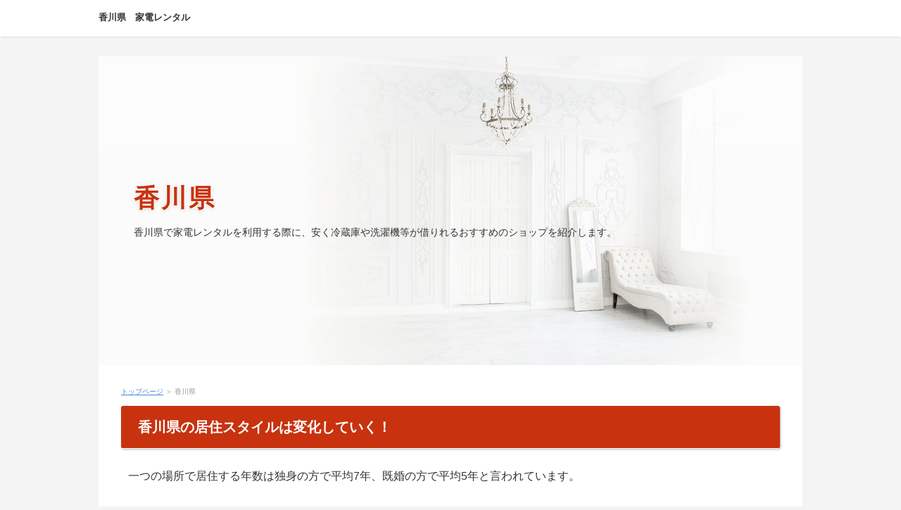

--- FILE ---
content_type: text/html
request_url: https://www.khay-ree.com/kagawa/index.html
body_size: 3407
content:
<!DOCTYPE html>
<html lang="ja" dir="ltr">
<head>
<meta charset="Shift_JIS" />
<meta name="viewport" content="width=device-width, initial-scale=1" />
<meta http-equiv="X-UA-Compatible" content="IE=edge" />
<title>香川県で家電レンタル※安く冷蔵庫や洗濯機等が借りれるおすすめショップ</title>
<meta name="keywords" content="香川県,家電レンタル,安い,冷蔵庫,洗濯機" />
<meta name="description" content="香川県で家電レンタルを利用する際に、安く冷蔵庫や洗濯機等が借りれるおすすめのショップを紹介します。" />
<link rel="stylesheet" href="../styles.css" type="text/css" />
<link rel="stylesheet" href="../css/textstyles.css" type="text/css" />
<link rel="alternate" type="application/rss+xml" title="RSS" href="https://www.khay-ree.com/rss.xml" />


</head>
<body>
<div id="top">
<div class="inner">
<h1><a href="../">香川県　家電レンタル</a></h1>
</div>
</div>
<div id="wrapper">

<header>

<div id="header">
<img src="../img/header.jpg" alt="香川県で家電レンタル※安く冷蔵庫や洗濯機等が借りれるおすすめショップ" />
<div id="headertxt">
<h2 class="title"><span><a href="./">香川県</a></span></h2>
<div class="desc">香川県で家電レンタルを利用する際に、安く冷蔵庫や洗濯機等が借りれるおすすめのショップを紹介します。</div>
</div>
</div>
</header>
<nav>
<input type="checkbox" id="panel" value="" />
<label for="panel" id="topmenubtn"><span>MENU</span></label>
<div id="topmenubox"><div id="topmenubox-inner">
</div></div>
</nav>

<div id="column1">
<div id="contents">
<div id="layoutbox">
<div id="main">
<div id="siteNavi"><a href="https://www.khay-ree.com">トップページ</a> ＞ 香川県</div>

<article>

<h3><span>香川県の居住スタイルは変化していく！</span></h3>

<div id="text1">

<p>一つの場所で居住する年数は独身の方で平均7年、既婚の方で平均5年と言われています。</p>
<p>&nbsp;</p>
<p>香川県の独身の方だと結婚することであったり、仕事を転職転勤すること、結婚する事等により居住スタイルというのは変わってきます。</p>
<p>&nbsp;</p>
<p>香川県の既婚者の方ですと夫婦二人の時から子供が出来たり、子供が小学生ぐらいになったり、巣立ったりというような生活環境の変化によって居住スタイルも変わってくるのです。</p>
<p>&nbsp;</p>
<p><img src="../img/267116.jpg" alt="家電" /></p>
<p>&nbsp;</p>
<p>香川県での居住スタイルが変わることによって、必要な家電も変わってくるのは当たり前です。1人で利用する家電と5人家族で利用する家電とでは全然違いますからね。</p>
<p>&nbsp;</p>
<p>なので、<span class="ylw">家電は買うのではなく「カーシェア」や「ルームシェア」と同じようにシェアというかレンタルするというのが今の時代に適している</span>のです。購入して自分だけのものにするのではなく必要な時だけ借りるというものですね。</p>
<p>&nbsp;</p>
<p>レンタルすることによって無駄に廃棄しなくても良いですし、金額的にも圧倒的にお得になります。今流行りのサブスクリプションというやつですね。</p>
<p>&nbsp;</p>
<p>この家電レンタルをしているレンタル業者というのは正直少ないです。香川県でも小さなリサイクルショップがしたりして、いまいちな家電が多かったり値段設定もいまいち分かりづらかったりするのも多いのです。</p>
<p>&nbsp;</p>
<p>なので、よく分からないリサイクルショップでレンタルするのではなく、香川県でも対応可能となっている家電レンタル業界最大手の「かして！どっとこむ」で借りるのがベストと言えます。</p>
<p>&nbsp;</p>
<h4>香川県の方が家電レンタルするのにおすすめ</h4>
<div class="rank1">かして！どっとこむ【PR】</div>
<p><a href="../kagu/kashite.html"><img src="../img/kashite.jpg" alt="かして！どっとこむ" /></a></p>
<p>&nbsp;</p>
<p>「かして！どっとこむ」はレンタル家電業界No.1のシェアを誇っているレンタル業者です。全国に17店舗も営業所があり、香川県も対応してくれています。</p>
<p>&nbsp;</p>
<p>家電だけでなく家具のレンタル・リースも行って、業界No.1のシェアだけあって料金体系もかなり安くなっています。</p>
<p>&nbsp;</p>
<p>このかして！どっとこむは、中古だけでなく新品もレンタルすることが出来るので、誰かが使った家電は嫌という方も新品をレンタルすることが出来るので大丈夫です。</p>
<p>&nbsp;</p>
<p>取りあえず値段が安いほうが良いという人は中古家電ならばかなり安く抑えることが出来ます。</p>
<p>&nbsp;</p>
<p>レンタル期間は「30日」「90日」「半年」「1年」「2年」「3年」「4年」と選ぶことが出来るようになっています。</p>
<p>&nbsp;</p>
<p>香川県での生活スタイルの予定を立てて、その予定に合わせて選択するといいでしょう。あとで延長もすることが出来ますからね。</p>
<p>&nbsp;</p>
<div class="btn03 btn-exlg"><a href="../kagu/kashite.html">≫かして！どっとこむの公式サイトはこちら</a></div>
<p>&nbsp;</p>
<div class="nmlbox graybg">
<p>【かして！どっとこむでレンタル可能な商品】<br />家電セット、テレビ、テレビ台、ローボード、DVDプレーヤー、冷蔵庫、洗濯機、乾燥機、物干し、電子レンジ、コンロ、キッチン用品、掃除機、アイロン、照明、冷暖房機、こたつ、空気清浄機、ベッド、寝具、テーブル、チェア、ソファ、デスク、ワゴン、本棚、食器棚、タンス、ハンガーラック、カーテン、自転車、ウォシュレット、ドアモニ、防災グッズ</p>
</div>
<p>&nbsp;</p>
<h5>香川県のヤマダ電機やケーズデンキではレンタルはしていない！</h5>
<p>家電と言えばヤマダ電機やケーズデンキを思い浮かべる香川県の人も多いと思いますが、これらの電気屋さんではレンタルという事はしていません。</p>
<p>&nbsp;</p>
<p>ヤマダ電機の場合ヤマダ電機と提携している「山王スペース＆レンタル株式会社」というところが、ヤマダ電機の家電をレンタルできるようになっていますが、セット販売のみとなっています。</p>
<p>&nbsp;</p>
<p>なので、単品で冷蔵庫だけ、洗濯機だけといったような選び方が出来ないので、ちょっと微妙かなという気もしないでもないですね。</p>
<p>&nbsp;</p>
<p>単身赴任や学生の新生活などだとセットもありかもしれませんが、それでもかして！どっとこむの方が料金が安いですね。</p>
<p>&nbsp;</p>
<p>あと、クロネコヤマトも家電レンタルをしていますが、商品数が少なくセットのみとなっています。</p>
<p>&nbsp;</p>
<h5>後払いを希望の香川県の方</h5>
<p>商品を受け取った後にコンビニなどで代金を支払う、「後払い」もかして！どっとこむは出来るようになっています。</p>
<p>&nbsp;</p>
<p>クレジットカードを持っていない方や、クレジットカード決済の安全性に不安のある方は後払いを選ぶといいですね。</p>
<p>&nbsp;</p>
<p>あと、かして！どっとこむはJACCS分割支払いもすることが出来ていたのですが、今は新規の受付を一時停止している状態なのでできません。</p>
<p>&nbsp;</p>
<p>分割払いを希望ならば、クレジットカードで一括で支払った後にリボ払いなどで支払っていくといいでしょう。</p>

</div>
</article>


</div>


<div id="menu">

<nav>
<div class="menuitem">
<h4><span>地域別</span></h4>
<div class="menubox menulist"><ul id="menu1">
<li><a href="https://www.khay-ree.com/kagawa/372013.html">高松市</a></li>
<li><a href="https://www.khay-ree.com/kagawa/372021.html">丸亀市</a></li>
<li><a href="https://www.khay-ree.com/kagawa/372030.html">坂出市</a></li>
<li><a href="https://www.khay-ree.com/kagawa/372048.html">善通寺市</a></li>
<li><a href="https://www.khay-ree.com/kagawa/372056.html">観音寺市</a></li>
<li><a href="https://www.khay-ree.com/kagawa/372064.html">さぬき市</a></li>
<li><a href="https://www.khay-ree.com/kagawa/372072.html">東かがわ市</a></li>
<li><a href="https://www.khay-ree.com/kagawa/372081.html">三豊市</a></li>
<li><a href="https://www.khay-ree.com/kagawa/373419.html">三木町</a></li>
<li><a href="https://www.khay-ree.com/kagawa/373648.html">直島町</a></li>
<li><a href="https://www.khay-ree.com/kagawa/373869.html">宇多津町</a></li>
<li><a href="https://www.khay-ree.com/kagawa/373877.html">綾川町</a></li>
<li><a href="https://www.khay-ree.com/kagawa/374032.html">琴平町</a></li>
<li><a href="https://www.khay-ree.com/kagawa/374041.html">多度津町</a></li>
<li><a href="https://www.khay-ree.com/kagawa/374067.html">まんのう町</a></li>

</ul></div>
</div>
<div class="menuitem">
<h4><span>サイト情報</span></h4>
<div class="menubox menulist"><ul id="menu2">
<li><a href="../unmen.html">運営者情報・免責事項</a></li>
<li><a href="../purapori.html">プライバシーポリシー</a></li>
</ul></div>
</div>

</nav>
</div>

</div>
</div>
</div>

<div id="pagetop"><a href="#wrapper">page top</a></div>
<footer id="footer">

<div class="inner">

<p id="footsub"><span><a href="../sitemap.html">サイトマップ</a></span></p>
<small><span>Copyright &copy; 2020 家電レンタル※安く冷蔵庫や洗濯機等が借りれるおすすめショップAll Rights Reserved.</span></small>
</div>

</footer>

</div>
</body>
</html>

--- FILE ---
content_type: text/css
request_url: https://www.khay-ree.com/css/textstyles.css
body_size: 1500
content:
@charset "shift_jis";
/* 記事スタイル */
/*点線背景*/
.txt-border {
	background-image: url(../img/dott.gif);
	background-repeat: repeat;
	background-position: left top;
	font-size: 13px;
	line-height: 30px;
	margin: 10px;
	padding: 0 !important;
	border:none !important;
	box-shadow: none !important;
}
.txt-border p {
	font-size: 13px;
	line-height: 30px;
}
.txt-line  {
	border: 2px solid #CCCCCC;
}
.txt-yellowback {
	background-color: #FFF9DF;
	border: 2px solid #CC0000;
}
/*灰色背景*/
.txt-grayback {
	background-color: #e6e6e6;
	border: 3px solid #f6f6f6;
}
.txt-grayback .body {
	background-color: #fbfbfb;
}
/*カラー背景*/
.txt-colorback {
	background-color: #ffe591;
	border: 3px solid #fff8e1;
}
.txt-colorback .body {
	background-color: #fffcf2;
}
/*灰色枠*/
.txt-frame {
	background-image: url(../img/frame_l.gif);
	background-repeat: repeat-y;
	background-position: left top;
}
.txt-frame .top {
	background-image: url(../img/frame_t.gif);
	background-repeat: no-repeat;
	background-position: left top;
	height: 7px;
	overflow: hidden;
}
.txt-frame .top_inner {
	background-image: url(../img/frame_tr.gif);
	background-repeat: no-repeat;
	background-position: right top;
	height: 7px;
}
.txt-frame .body {
	background-image: url(../img/frame_r.gif);
	background-repeat: repeat-y;
	background-position: right top;
	padding: 20px 25px;
	*zoom: 1;
}
.txt-frame .bottom {
	background-image: url(../img/frame_b.gif);
	background-repeat: no-repeat;
	background-position: left top;
	height: 7px;
	overflow: hidden;
}
.txt-frame .bottom span{
	background-image: url(../img/frame_br.gif);
	background-repeat: no-repeat;
	background-position: right top;
	display: block;
	height: 7px;
}
/*カラー枠*/
.txt-colorframe {
	background-image: url(../img/colorframe_l.gif);
	background-repeat: repeat-y;
	background-position: left top;
}
.txt-colorframe .top {
	background-image: url(../img/colorframe_t.gif);
	background-repeat: no-repeat;
	background-position: left top;
	height: 7px;
	overflow: hidden;
}
.txt-colorframe .top_inner {
	background-image: url(../img/colorframe_tr.gif);
	background-repeat: no-repeat;
	background-position: right top;
	height: 7px;
}
.txt-colorframe .body {
	background-image: url(../img/colorframe_r.gif);
	background-repeat: repeat-y;
	background-position: right top;
	padding: 20px 25px;
	*zoom: 1;
}
.txt-colorframe .bottom {
	background-image: url(../img/colorframe_b.gif);
	background-repeat: no-repeat;
	background-position: left top;
	height: 7px;
	overflow: hidden;
}
.txt-colorframe .bottom span{
	background-image: url(../img/colorframe_br.gif);
	background-repeat: no-repeat;
	background-position: right top;
	display: block;
	height: 7px;
}
/*角丸枠*/
.txt-rndbox {
	background-image: url(../img/round_l.gif);
	background-repeat: repeat-y;
	background-position: left top;
	border:none !important;
	box-shadow: none !important;
}
.txt-rndbox .top {
	background-image: url(../img/round_t.gif);
	background-repeat: no-repeat;
	background-position: left top;
	height: 15px;
	overflow: hidden;
}
.txt-rndbox .top_inner {
	background-image: url(../img/round_tr.gif);
	background-repeat: no-repeat;
	background-position: right top;
	height: 15px;
}
.txt-rndbox .body {
	background-image: url(../img/round_r.gif);
	background-repeat: repeat-y;
	background-position: right top;
	padding: 10px 25px;
	*zoom: 1;
}
.txt-rndbox .bottom {
	background-image: url(../img/round_b.gif);
	background-repeat: no-repeat;
	background-position: left top;
	height: 15px;
	overflow: hidden;
}
.txt-rndbox .bottom span{
	background-image: url(../img/round_br.gif);
	background-repeat: no-repeat;
	background-position: right top;
	display: block;
	height: 15px;
}
/* 飾り枠用見出しリセット */
#main .txt-decbox1 .top_box h2,
#main .txt-decbox1 .top_box h3,
#main .txt-decbox1 .top_box h2 span,
#main .txt-decbox1 .top_box h3 span,
#main .txt-decbox2 .top_box h2,
#main .txt-decbox2 .top_box h3,
#main .txt-decbox2 .top_box h2 span,
#main .txt-decbox2 .top_box h3 span{
	margin:0 !important;
	background-image: none;
	padding:0;
	border:none;
	background-color:transparent;
	text-align:center;
	font-size:20px;
	line-height:1.3;
	box-shadow:none !important;
}
#main .txt-decbox1 .top_box h2:before,
#main .txt-decbox1 .top_box h3:before,
#main .txt-decbox2 .top_box h2:before,
#main .txt-decbox2 .top_box h3:before,
#main .txt-decbox1 .top_box h2:after,
#main .txt-decbox1 .top_box h3:after,
#main .txt-decbox2 .top_box h2:after,
#main .txt-decbox2 .top_box h3:after,
#main .txt-decbox1 .top_box h2 span:before,
#main .txt-decbox1 .top_box h3 span:before,
#main .txt-decbox2 .top_box h2 span:before,
#main .txt-decbox2 .top_box h3 span:before,
#main .txt-decbox1 .top_box h2 span:after,
#main .txt-decbox1 .top_box h3 span:after,
#main .txt-decbox2 .top_box h2 span:after,
#main .txt-decbox2 .top_box h3 span:after
{
	background:none;
	border:none;
	bottom: 0;
	left: 0;
	right: 0;
	top: 0;
	content:"";
	position: static !important;
	z-index: -1;
	line-height:0;
	display:none;
	background-color: #fffbee;
}
#text1.txt-decbox1, #text2.txt-decbox1, #text3.txt-decbox1, #text4.txt-decbox1, #text5.txt-decbox1, #text6.txt-decbox1, #text7.txt-decbox1, #text8.txt-decbox1, #text9.txt-decbox1, #text10.txt-decbox1 {
	background-color: #fffbee;
}
/*飾り枠1*/
.txt-decbox1 {
	background-color: #fffbee;
	background-image: url(../img/decbox_l.gif);
	background-repeat: repeat-y;
	background-position: left top;
}
.txt-decbox1 .top {
	background-image: url(../img/decbox_t.gif);
	background-repeat: no-repeat;
	background-position: left top;
	height:auto;
	padding:0;
}
.txt-decbox1 .top_inner {
	background-image: url(../img/decbox_r.gif);
	background-repeat: repeat-y;
	background-position: right top;
	}
.txt-decbox1 .top_inner .top_box {
	background-image: url(../img/decbox_tr.gif);
	background-repeat: no-repeat;
	background-position: right top;
	text-align: center;
	margin:0;
	min-height:36px;
}
#main .txt-decbox1 .top_box h2,
#main .txt-decbox1 .top_box h3
{
	display:block;
	line-height:120%;
	padding: 30px 60px 10px;
}
.txt-decbox1 .body{
	background-image: url(../img/decbox_r.gif);
	background-repeat: repeat-y;
	background-position: right top;
	padding: 10px 30px 0;
	width:auto;
	*zoom: 1;
}
.txt-decbox1 .bottom {
	background-image: url(../img/decbox_b.gif);
	background-repeat: no-repeat;
	background-position: left top;
	height: 50px;
	padding:0;
}
.txt-decbox1 .bottom span{
	background-image: url(../img/decbox_br.gif);
	background-repeat: no-repeat;
	background-position: right top;
	display: block;
	height: 50px;
	margin:0;
}
/*飾り枠2*/
.txt-decbox2 {
	background-image: url(../img/decbox2_r.gif);
	background-position: right bottom;
	background-repeat: repeat-y;
}
.txt-decbox2 .top {
	background-image: url(../img/decbox2_tr.gif);
	background-repeat: no-repeat;
	background-position: right top;
	padding: 16px 16px 0 0;
	height:auto;
}
.txt-decbox2 .top_inner {
	background-image: url(../img/decbox2_l.gif);
	background-position: left top;
	background-repeat: repeat-y;
}
.txt-decbox2 .top_inner .top_box {
	background-image: url(../img/decbox2_t.gif);
	background-position: left top;
	background-repeat: no-repeat;
	padding-left: 16px;
	position: relative;
	top: -16px;
}
.txt-decbox2 .top_inner .top_box2 {
	background-image: url(../img/decbox2_t2.gif);
	background-position: center top;
	background-repeat: no-repeat;
	display: block;
	text-align: center;
	min-height:30px;
}
#main .txt-decbox2 .top_box h2 span,
#main .txt-decbox2 .top_box h3 span
{
	padding: 50px 14px 0;
}
.txt-decbox2 .body{
	background-image: url(../img/decbox2_l.gif);
	background-position: left bottom;
	background-repeat: repeat-y;
	margin-bottom: -20px;
	margin-right: 16px;
	overflow: hidden;
	padding: 0 14px 0 30px;
	position: relative;
	*zoom: 1;
}
.txt-decbox2 .bottom {
	background-image: url(../img/decbox2_br.gif);
	background-position: right top;
	background-repeat: no-repeat;
	height: 60px;
}
.txt-decbox2 .bottom span{
	background-image: url(../img/decbox2_b.gif);
	background-position: left top;
	background-repeat: no-repeat;
	display: block;
	height: 60px;
}
#main .txt-grayback, #main .txt-colorback, #main .txt-line, #main .txt-frame,#main .txt-colorframe ,#main .txt-rndbox {
	margin-top: 10px;
	margin-bottom: 10px;
}
#main .txt-grayback, #main .txt-colorback {
	padding: 1px;
}
#main .txt-grayback .body, #main .txt-colorback .body{
	padding: 20px;
	*zoom: 1;
}
#main .txt-frame, #main .txt-colorframe {
	padding: 0;
}
#main .txt-rndbox, #main .txt-decbox1, #main .txt-decbox2{
	padding: 0;	
}

.txt-decbox1 .body:after, .txt-decbox2 .body:after{height:0; visibility: hidden; content: ".";   display: block; clear: both;}
/* 記事スタイル - 色差分 */
#main .txt-decbox1 .top h2 span,
#main .txt-decbox1 .top h3 span {
	color: #c8320f;
}
#main .txt-decbox2 .top h2 span,
#main .txt-decbox2 .top h3 span {
	color: #c8320f;
}
.hd{
	color: #333;
	text-decoration:none;
}